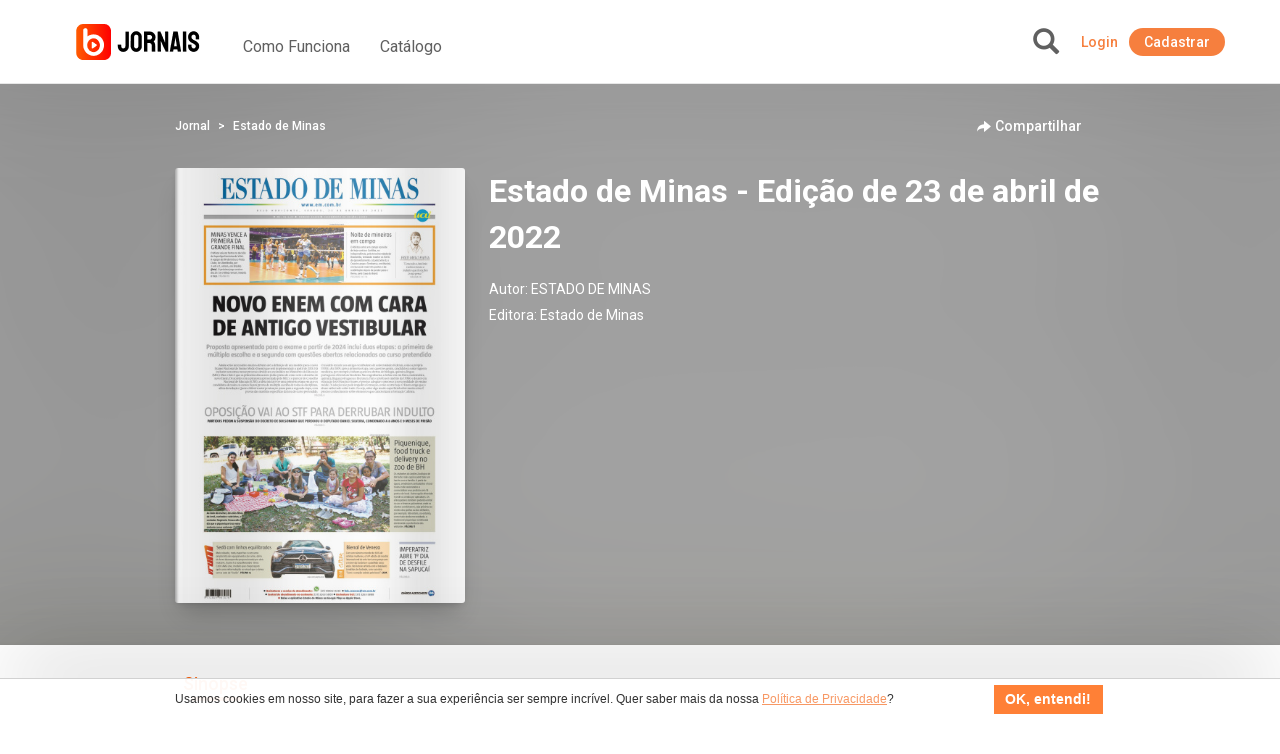

--- FILE ---
content_type: text/html; charset=UTF-8
request_url: https://jornais.ubook.com/headerLogin
body_size: -249
content:
{"timezone_offset":0,"credit":0,"logged":false,"licenses":[],"consolidated_access_package":{"name":"Access Package","offline_content":"no","has_news":"yes","has_radio":"yes","libraries":[{"id":"27"}],"digital_license_libraries":[],"expire_date":"2026-01-20 10:09:44"},"data_layer_userrelated_parms":{"is_user_logged":"no"},"data_layer_events":null,"libraries":[27],"digital_license_libraries":[],"country":"US","marketplaceCheck":false}